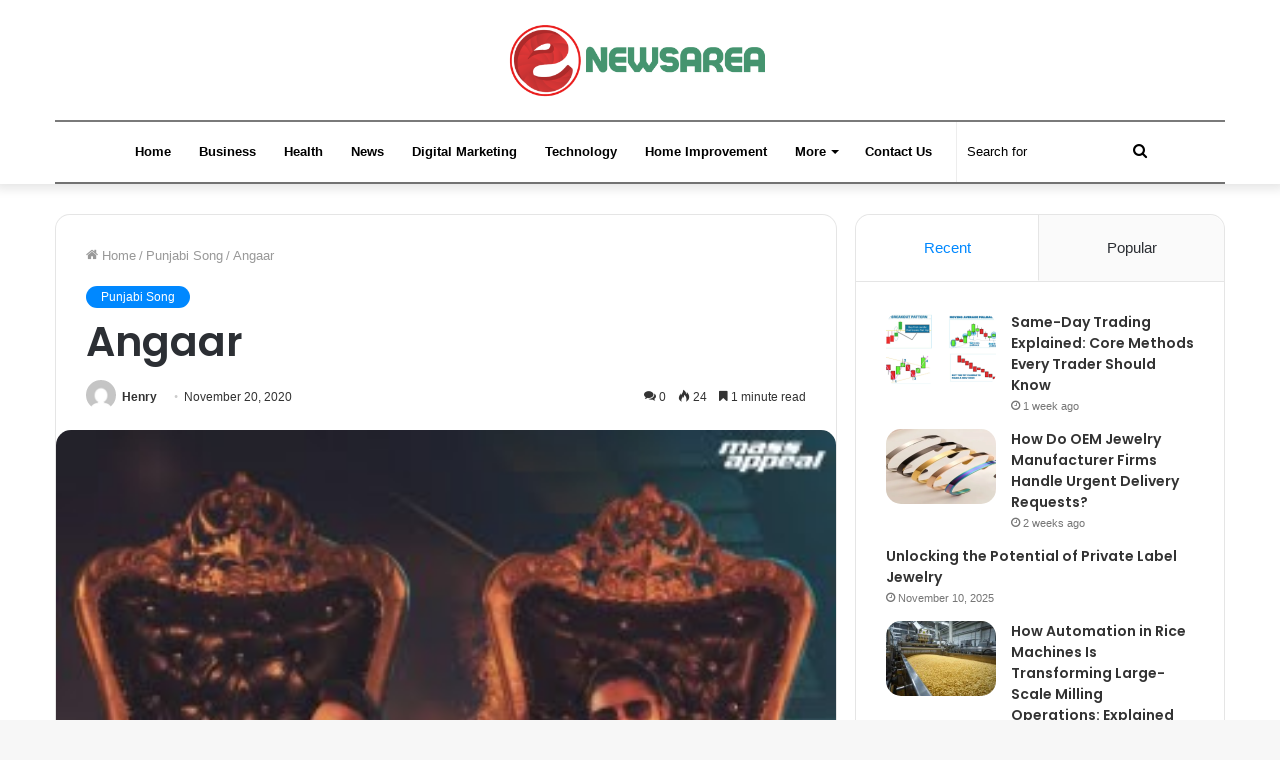

--- FILE ---
content_type: text/html; charset=UTF-8
request_url: https://enewsarea.com/angaar-song-download/
body_size: 17512
content:
<!DOCTYPE html>
<html dir="ltr" lang="en-US" class="" data-skin="light" prefix="og: http://ogp.me/ns#">
<head>
	<meta charset="UTF-8" />
	<link rel="profile" href="https://gmpg.org/xfn/11" />
	<title>Angaar - Angar Ikka Ft Raftaar Mp3 Song Download Pagalworld - Mr Jatt</title>
	<style>img:is([sizes="auto" i], [sizes^="auto," i]) { contain-intrinsic-size: 3000px 1500px }</style>
	
		<!-- All in One SEO 4.8.4.1 - aioseo.com -->
	<meta name="description" content="Angaar song, Angaar Song Download, Angaar Song Download Pagalworld, Angaar Song Mr Jatt, Ikka Angaar Song Djpunjab, Raftaar Angaar Song Pagalworld, Ikka Angaar" />
	<meta name="robots" content="max-image-preview:large" />
	<meta name="author" content="Henry"/>
	<meta name="google-site-verification" content="_KI1Q20MhXQIsg_aB8xIKwYozL9MTkf3kTLVeLB5xJU" />
	<meta name="keywords" content="punjabi song" />
	<link rel="canonical" href="https://enewsarea.com/angaar-song-download/" />
	<meta name="generator" content="All in One SEO (AIOSEO) 4.8.4.1" />

		<meta name="google-site-verification" content="isbK_TeKOkH6RtvmyPnchtB6oV6_GM-qImBqRGxrsGs" />
		<script type="application/ld+json" class="aioseo-schema">
			{"@context":"https:\/\/schema.org","@graph":[{"@type":"Article","@id":"https:\/\/enewsarea.com\/angaar-song-download\/#article","name":"Angaar - Angar Ikka Ft Raftaar Mp3 Song Download Pagalworld - Mr Jatt","headline":"Angaar","author":{"@id":"https:\/\/enewsarea.com\/author\/admin\/#author"},"publisher":{"@id":"https:\/\/enewsarea.com\/#organization"},"image":{"@type":"ImageObject","url":"https:\/\/enewsarea.com\/wp-content\/uploads\/2020\/11\/Angaar.jpg","width":300,"height":300,"caption":"Angaar song download"},"datePublished":"2020-11-20T13:58:55+06:00","dateModified":"2020-11-20T14:00:16+06:00","inLanguage":"en-US","mainEntityOfPage":{"@id":"https:\/\/enewsarea.com\/angaar-song-download\/#webpage"},"isPartOf":{"@id":"https:\/\/enewsarea.com\/angaar-song-download\/#webpage"},"articleSection":"Punjabi Song"},{"@type":"BreadcrumbList","@id":"https:\/\/enewsarea.com\/angaar-song-download\/#breadcrumblist","itemListElement":[{"@type":"ListItem","@id":"https:\/\/enewsarea.com#listItem","position":1,"name":"Home","item":"https:\/\/enewsarea.com","nextItem":{"@type":"ListItem","@id":"https:\/\/enewsarea.com\/category\/punjabi-song\/#listItem","name":"Punjabi Song"}},{"@type":"ListItem","@id":"https:\/\/enewsarea.com\/category\/punjabi-song\/#listItem","position":2,"name":"Punjabi Song","item":"https:\/\/enewsarea.com\/category\/punjabi-song\/","nextItem":{"@type":"ListItem","@id":"https:\/\/enewsarea.com\/angaar-song-download\/#listItem","name":"Angaar"},"previousItem":{"@type":"ListItem","@id":"https:\/\/enewsarea.com#listItem","name":"Home"}},{"@type":"ListItem","@id":"https:\/\/enewsarea.com\/angaar-song-download\/#listItem","position":3,"name":"Angaar","previousItem":{"@type":"ListItem","@id":"https:\/\/enewsarea.com\/category\/punjabi-song\/#listItem","name":"Punjabi Song"}}]},{"@type":"Organization","@id":"https:\/\/enewsarea.com\/#organization","name":"enewsarea.com","url":"https:\/\/enewsarea.com\/"},{"@type":"Person","@id":"https:\/\/enewsarea.com\/author\/admin\/#author","url":"https:\/\/enewsarea.com\/author\/admin\/","name":"Henry","image":{"@type":"ImageObject","@id":"https:\/\/enewsarea.com\/angaar-song-download\/#authorImage","url":"https:\/\/secure.gravatar.com\/avatar\/fe8a6503d3a58cc687f3fe2caa6dfb8c0545d76860c982a39df67145bc113cd4?s=96&d=mm&r=g","width":96,"height":96,"caption":"Henry"}},{"@type":"WebPage","@id":"https:\/\/enewsarea.com\/angaar-song-download\/#webpage","url":"https:\/\/enewsarea.com\/angaar-song-download\/","name":"Angaar - Angar Ikka Ft Raftaar Mp3 Song Download Pagalworld - Mr Jatt","description":"Angaar song, Angaar Song Download, Angaar Song Download Pagalworld, Angaar Song Mr Jatt, Ikka Angaar Song Djpunjab, Raftaar Angaar Song Pagalworld, Ikka Angaar","inLanguage":"en-US","isPartOf":{"@id":"https:\/\/enewsarea.com\/#website"},"breadcrumb":{"@id":"https:\/\/enewsarea.com\/angaar-song-download\/#breadcrumblist"},"author":{"@id":"https:\/\/enewsarea.com\/author\/admin\/#author"},"creator":{"@id":"https:\/\/enewsarea.com\/author\/admin\/#author"},"image":{"@type":"ImageObject","url":"https:\/\/enewsarea.com\/wp-content\/uploads\/2020\/11\/Angaar.jpg","@id":"https:\/\/enewsarea.com\/angaar-song-download\/#mainImage","width":300,"height":300,"caption":"Angaar song download"},"primaryImageOfPage":{"@id":"https:\/\/enewsarea.com\/angaar-song-download\/#mainImage"},"datePublished":"2020-11-20T13:58:55+06:00","dateModified":"2020-11-20T14:00:16+06:00"},{"@type":"WebSite","@id":"https:\/\/enewsarea.com\/#website","url":"https:\/\/enewsarea.com\/","name":"enewsarea.com","inLanguage":"en-US","publisher":{"@id":"https:\/\/enewsarea.com\/#organization"}}]}
		</script>
		<!-- All in One SEO -->

<link rel="alternate" type="application/rss+xml" title="enewsarea.com &raquo; Feed" href="https://enewsarea.com/feed/" />
<link rel="alternate" type="application/rss+xml" title="enewsarea.com &raquo; Comments Feed" href="https://enewsarea.com/comments/feed/" />
<link rel="alternate" type="application/rss+xml" title="enewsarea.com &raquo; Angaar Comments Feed" href="https://enewsarea.com/angaar-song-download/feed/" />

<meta property="og:title" content="Angaar - enewsarea.com" />
<meta property="og:type" content="article" />
<meta property="og:description" content="Information: Song Name: Angaar Singer Name: Ikka Ft Raftaar Music: Sez On The Beat Mp3 Quality: 128" />
<meta property="og:url" content="https://enewsarea.com/angaar-song-download/" />
<meta property="og:site_name" content="enewsarea.com" />
<meta property="og:image" content="https://enewsarea.com/wp-content/uploads/2020/11/Angaar.jpg" />
<script type="text/javascript">
/* <![CDATA[ */
window._wpemojiSettings = {"baseUrl":"https:\/\/s.w.org\/images\/core\/emoji\/16.0.1\/72x72\/","ext":".png","svgUrl":"https:\/\/s.w.org\/images\/core\/emoji\/16.0.1\/svg\/","svgExt":".svg","source":{"concatemoji":"https:\/\/enewsarea.com\/wp-includes\/js\/wp-emoji-release.min.js?ver=6.8.3"}};
/*! This file is auto-generated */
!function(s,n){var o,i,e;function c(e){try{var t={supportTests:e,timestamp:(new Date).valueOf()};sessionStorage.setItem(o,JSON.stringify(t))}catch(e){}}function p(e,t,n){e.clearRect(0,0,e.canvas.width,e.canvas.height),e.fillText(t,0,0);var t=new Uint32Array(e.getImageData(0,0,e.canvas.width,e.canvas.height).data),a=(e.clearRect(0,0,e.canvas.width,e.canvas.height),e.fillText(n,0,0),new Uint32Array(e.getImageData(0,0,e.canvas.width,e.canvas.height).data));return t.every(function(e,t){return e===a[t]})}function u(e,t){e.clearRect(0,0,e.canvas.width,e.canvas.height),e.fillText(t,0,0);for(var n=e.getImageData(16,16,1,1),a=0;a<n.data.length;a++)if(0!==n.data[a])return!1;return!0}function f(e,t,n,a){switch(t){case"flag":return n(e,"\ud83c\udff3\ufe0f\u200d\u26a7\ufe0f","\ud83c\udff3\ufe0f\u200b\u26a7\ufe0f")?!1:!n(e,"\ud83c\udde8\ud83c\uddf6","\ud83c\udde8\u200b\ud83c\uddf6")&&!n(e,"\ud83c\udff4\udb40\udc67\udb40\udc62\udb40\udc65\udb40\udc6e\udb40\udc67\udb40\udc7f","\ud83c\udff4\u200b\udb40\udc67\u200b\udb40\udc62\u200b\udb40\udc65\u200b\udb40\udc6e\u200b\udb40\udc67\u200b\udb40\udc7f");case"emoji":return!a(e,"\ud83e\udedf")}return!1}function g(e,t,n,a){var r="undefined"!=typeof WorkerGlobalScope&&self instanceof WorkerGlobalScope?new OffscreenCanvas(300,150):s.createElement("canvas"),o=r.getContext("2d",{willReadFrequently:!0}),i=(o.textBaseline="top",o.font="600 32px Arial",{});return e.forEach(function(e){i[e]=t(o,e,n,a)}),i}function t(e){var t=s.createElement("script");t.src=e,t.defer=!0,s.head.appendChild(t)}"undefined"!=typeof Promise&&(o="wpEmojiSettingsSupports",i=["flag","emoji"],n.supports={everything:!0,everythingExceptFlag:!0},e=new Promise(function(e){s.addEventListener("DOMContentLoaded",e,{once:!0})}),new Promise(function(t){var n=function(){try{var e=JSON.parse(sessionStorage.getItem(o));if("object"==typeof e&&"number"==typeof e.timestamp&&(new Date).valueOf()<e.timestamp+604800&&"object"==typeof e.supportTests)return e.supportTests}catch(e){}return null}();if(!n){if("undefined"!=typeof Worker&&"undefined"!=typeof OffscreenCanvas&&"undefined"!=typeof URL&&URL.createObjectURL&&"undefined"!=typeof Blob)try{var e="postMessage("+g.toString()+"("+[JSON.stringify(i),f.toString(),p.toString(),u.toString()].join(",")+"));",a=new Blob([e],{type:"text/javascript"}),r=new Worker(URL.createObjectURL(a),{name:"wpTestEmojiSupports"});return void(r.onmessage=function(e){c(n=e.data),r.terminate(),t(n)})}catch(e){}c(n=g(i,f,p,u))}t(n)}).then(function(e){for(var t in e)n.supports[t]=e[t],n.supports.everything=n.supports.everything&&n.supports[t],"flag"!==t&&(n.supports.everythingExceptFlag=n.supports.everythingExceptFlag&&n.supports[t]);n.supports.everythingExceptFlag=n.supports.everythingExceptFlag&&!n.supports.flag,n.DOMReady=!1,n.readyCallback=function(){n.DOMReady=!0}}).then(function(){return e}).then(function(){var e;n.supports.everything||(n.readyCallback(),(e=n.source||{}).concatemoji?t(e.concatemoji):e.wpemoji&&e.twemoji&&(t(e.twemoji),t(e.wpemoji)))}))}((window,document),window._wpemojiSettings);
/* ]]> */
</script>
<style id='wp-emoji-styles-inline-css' type='text/css'>

	img.wp-smiley, img.emoji {
		display: inline !important;
		border: none !important;
		box-shadow: none !important;
		height: 1em !important;
		width: 1em !important;
		margin: 0 0.07em !important;
		vertical-align: -0.1em !important;
		background: none !important;
		padding: 0 !important;
	}
</style>
<link rel='stylesheet' id='wp-block-library-css' href='https://enewsarea.com/wp-includes/css/dist/block-library/style.min.css?ver=6.8.3' type='text/css' media='all' />
<style id='wp-block-library-theme-inline-css' type='text/css'>
.wp-block-audio :where(figcaption){color:#555;font-size:13px;text-align:center}.is-dark-theme .wp-block-audio :where(figcaption){color:#ffffffa6}.wp-block-audio{margin:0 0 1em}.wp-block-code{border:1px solid #ccc;border-radius:4px;font-family:Menlo,Consolas,monaco,monospace;padding:.8em 1em}.wp-block-embed :where(figcaption){color:#555;font-size:13px;text-align:center}.is-dark-theme .wp-block-embed :where(figcaption){color:#ffffffa6}.wp-block-embed{margin:0 0 1em}.blocks-gallery-caption{color:#555;font-size:13px;text-align:center}.is-dark-theme .blocks-gallery-caption{color:#ffffffa6}:root :where(.wp-block-image figcaption){color:#555;font-size:13px;text-align:center}.is-dark-theme :root :where(.wp-block-image figcaption){color:#ffffffa6}.wp-block-image{margin:0 0 1em}.wp-block-pullquote{border-bottom:4px solid;border-top:4px solid;color:currentColor;margin-bottom:1.75em}.wp-block-pullquote cite,.wp-block-pullquote footer,.wp-block-pullquote__citation{color:currentColor;font-size:.8125em;font-style:normal;text-transform:uppercase}.wp-block-quote{border-left:.25em solid;margin:0 0 1.75em;padding-left:1em}.wp-block-quote cite,.wp-block-quote footer{color:currentColor;font-size:.8125em;font-style:normal;position:relative}.wp-block-quote:where(.has-text-align-right){border-left:none;border-right:.25em solid;padding-left:0;padding-right:1em}.wp-block-quote:where(.has-text-align-center){border:none;padding-left:0}.wp-block-quote.is-large,.wp-block-quote.is-style-large,.wp-block-quote:where(.is-style-plain){border:none}.wp-block-search .wp-block-search__label{font-weight:700}.wp-block-search__button{border:1px solid #ccc;padding:.375em .625em}:where(.wp-block-group.has-background){padding:1.25em 2.375em}.wp-block-separator.has-css-opacity{opacity:.4}.wp-block-separator{border:none;border-bottom:2px solid;margin-left:auto;margin-right:auto}.wp-block-separator.has-alpha-channel-opacity{opacity:1}.wp-block-separator:not(.is-style-wide):not(.is-style-dots){width:100px}.wp-block-separator.has-background:not(.is-style-dots){border-bottom:none;height:1px}.wp-block-separator.has-background:not(.is-style-wide):not(.is-style-dots){height:2px}.wp-block-table{margin:0 0 1em}.wp-block-table td,.wp-block-table th{word-break:normal}.wp-block-table :where(figcaption){color:#555;font-size:13px;text-align:center}.is-dark-theme .wp-block-table :where(figcaption){color:#ffffffa6}.wp-block-video :where(figcaption){color:#555;font-size:13px;text-align:center}.is-dark-theme .wp-block-video :where(figcaption){color:#ffffffa6}.wp-block-video{margin:0 0 1em}:root :where(.wp-block-template-part.has-background){margin-bottom:0;margin-top:0;padding:1.25em 2.375em}
</style>
<style id='classic-theme-styles-inline-css' type='text/css'>
/*! This file is auto-generated */
.wp-block-button__link{color:#fff;background-color:#32373c;border-radius:9999px;box-shadow:none;text-decoration:none;padding:calc(.667em + 2px) calc(1.333em + 2px);font-size:1.125em}.wp-block-file__button{background:#32373c;color:#fff;text-decoration:none}
</style>
<style id='global-styles-inline-css' type='text/css'>
:root{--wp--preset--aspect-ratio--square: 1;--wp--preset--aspect-ratio--4-3: 4/3;--wp--preset--aspect-ratio--3-4: 3/4;--wp--preset--aspect-ratio--3-2: 3/2;--wp--preset--aspect-ratio--2-3: 2/3;--wp--preset--aspect-ratio--16-9: 16/9;--wp--preset--aspect-ratio--9-16: 9/16;--wp--preset--color--black: #000000;--wp--preset--color--cyan-bluish-gray: #abb8c3;--wp--preset--color--white: #ffffff;--wp--preset--color--pale-pink: #f78da7;--wp--preset--color--vivid-red: #cf2e2e;--wp--preset--color--luminous-vivid-orange: #ff6900;--wp--preset--color--luminous-vivid-amber: #fcb900;--wp--preset--color--light-green-cyan: #7bdcb5;--wp--preset--color--vivid-green-cyan: #00d084;--wp--preset--color--pale-cyan-blue: #8ed1fc;--wp--preset--color--vivid-cyan-blue: #0693e3;--wp--preset--color--vivid-purple: #9b51e0;--wp--preset--gradient--vivid-cyan-blue-to-vivid-purple: linear-gradient(135deg,rgba(6,147,227,1) 0%,rgb(155,81,224) 100%);--wp--preset--gradient--light-green-cyan-to-vivid-green-cyan: linear-gradient(135deg,rgb(122,220,180) 0%,rgb(0,208,130) 100%);--wp--preset--gradient--luminous-vivid-amber-to-luminous-vivid-orange: linear-gradient(135deg,rgba(252,185,0,1) 0%,rgba(255,105,0,1) 100%);--wp--preset--gradient--luminous-vivid-orange-to-vivid-red: linear-gradient(135deg,rgba(255,105,0,1) 0%,rgb(207,46,46) 100%);--wp--preset--gradient--very-light-gray-to-cyan-bluish-gray: linear-gradient(135deg,rgb(238,238,238) 0%,rgb(169,184,195) 100%);--wp--preset--gradient--cool-to-warm-spectrum: linear-gradient(135deg,rgb(74,234,220) 0%,rgb(151,120,209) 20%,rgb(207,42,186) 40%,rgb(238,44,130) 60%,rgb(251,105,98) 80%,rgb(254,248,76) 100%);--wp--preset--gradient--blush-light-purple: linear-gradient(135deg,rgb(255,206,236) 0%,rgb(152,150,240) 100%);--wp--preset--gradient--blush-bordeaux: linear-gradient(135deg,rgb(254,205,165) 0%,rgb(254,45,45) 50%,rgb(107,0,62) 100%);--wp--preset--gradient--luminous-dusk: linear-gradient(135deg,rgb(255,203,112) 0%,rgb(199,81,192) 50%,rgb(65,88,208) 100%);--wp--preset--gradient--pale-ocean: linear-gradient(135deg,rgb(255,245,203) 0%,rgb(182,227,212) 50%,rgb(51,167,181) 100%);--wp--preset--gradient--electric-grass: linear-gradient(135deg,rgb(202,248,128) 0%,rgb(113,206,126) 100%);--wp--preset--gradient--midnight: linear-gradient(135deg,rgb(2,3,129) 0%,rgb(40,116,252) 100%);--wp--preset--font-size--small: 13px;--wp--preset--font-size--medium: 20px;--wp--preset--font-size--large: 36px;--wp--preset--font-size--x-large: 42px;--wp--preset--spacing--20: 0.44rem;--wp--preset--spacing--30: 0.67rem;--wp--preset--spacing--40: 1rem;--wp--preset--spacing--50: 1.5rem;--wp--preset--spacing--60: 2.25rem;--wp--preset--spacing--70: 3.38rem;--wp--preset--spacing--80: 5.06rem;--wp--preset--shadow--natural: 6px 6px 9px rgba(0, 0, 0, 0.2);--wp--preset--shadow--deep: 12px 12px 50px rgba(0, 0, 0, 0.4);--wp--preset--shadow--sharp: 6px 6px 0px rgba(0, 0, 0, 0.2);--wp--preset--shadow--outlined: 6px 6px 0px -3px rgba(255, 255, 255, 1), 6px 6px rgba(0, 0, 0, 1);--wp--preset--shadow--crisp: 6px 6px 0px rgba(0, 0, 0, 1);}:where(.is-layout-flex){gap: 0.5em;}:where(.is-layout-grid){gap: 0.5em;}body .is-layout-flex{display: flex;}.is-layout-flex{flex-wrap: wrap;align-items: center;}.is-layout-flex > :is(*, div){margin: 0;}body .is-layout-grid{display: grid;}.is-layout-grid > :is(*, div){margin: 0;}:where(.wp-block-columns.is-layout-flex){gap: 2em;}:where(.wp-block-columns.is-layout-grid){gap: 2em;}:where(.wp-block-post-template.is-layout-flex){gap: 1.25em;}:where(.wp-block-post-template.is-layout-grid){gap: 1.25em;}.has-black-color{color: var(--wp--preset--color--black) !important;}.has-cyan-bluish-gray-color{color: var(--wp--preset--color--cyan-bluish-gray) !important;}.has-white-color{color: var(--wp--preset--color--white) !important;}.has-pale-pink-color{color: var(--wp--preset--color--pale-pink) !important;}.has-vivid-red-color{color: var(--wp--preset--color--vivid-red) !important;}.has-luminous-vivid-orange-color{color: var(--wp--preset--color--luminous-vivid-orange) !important;}.has-luminous-vivid-amber-color{color: var(--wp--preset--color--luminous-vivid-amber) !important;}.has-light-green-cyan-color{color: var(--wp--preset--color--light-green-cyan) !important;}.has-vivid-green-cyan-color{color: var(--wp--preset--color--vivid-green-cyan) !important;}.has-pale-cyan-blue-color{color: var(--wp--preset--color--pale-cyan-blue) !important;}.has-vivid-cyan-blue-color{color: var(--wp--preset--color--vivid-cyan-blue) !important;}.has-vivid-purple-color{color: var(--wp--preset--color--vivid-purple) !important;}.has-black-background-color{background-color: var(--wp--preset--color--black) !important;}.has-cyan-bluish-gray-background-color{background-color: var(--wp--preset--color--cyan-bluish-gray) !important;}.has-white-background-color{background-color: var(--wp--preset--color--white) !important;}.has-pale-pink-background-color{background-color: var(--wp--preset--color--pale-pink) !important;}.has-vivid-red-background-color{background-color: var(--wp--preset--color--vivid-red) !important;}.has-luminous-vivid-orange-background-color{background-color: var(--wp--preset--color--luminous-vivid-orange) !important;}.has-luminous-vivid-amber-background-color{background-color: var(--wp--preset--color--luminous-vivid-amber) !important;}.has-light-green-cyan-background-color{background-color: var(--wp--preset--color--light-green-cyan) !important;}.has-vivid-green-cyan-background-color{background-color: var(--wp--preset--color--vivid-green-cyan) !important;}.has-pale-cyan-blue-background-color{background-color: var(--wp--preset--color--pale-cyan-blue) !important;}.has-vivid-cyan-blue-background-color{background-color: var(--wp--preset--color--vivid-cyan-blue) !important;}.has-vivid-purple-background-color{background-color: var(--wp--preset--color--vivid-purple) !important;}.has-black-border-color{border-color: var(--wp--preset--color--black) !important;}.has-cyan-bluish-gray-border-color{border-color: var(--wp--preset--color--cyan-bluish-gray) !important;}.has-white-border-color{border-color: var(--wp--preset--color--white) !important;}.has-pale-pink-border-color{border-color: var(--wp--preset--color--pale-pink) !important;}.has-vivid-red-border-color{border-color: var(--wp--preset--color--vivid-red) !important;}.has-luminous-vivid-orange-border-color{border-color: var(--wp--preset--color--luminous-vivid-orange) !important;}.has-luminous-vivid-amber-border-color{border-color: var(--wp--preset--color--luminous-vivid-amber) !important;}.has-light-green-cyan-border-color{border-color: var(--wp--preset--color--light-green-cyan) !important;}.has-vivid-green-cyan-border-color{border-color: var(--wp--preset--color--vivid-green-cyan) !important;}.has-pale-cyan-blue-border-color{border-color: var(--wp--preset--color--pale-cyan-blue) !important;}.has-vivid-cyan-blue-border-color{border-color: var(--wp--preset--color--vivid-cyan-blue) !important;}.has-vivid-purple-border-color{border-color: var(--wp--preset--color--vivid-purple) !important;}.has-vivid-cyan-blue-to-vivid-purple-gradient-background{background: var(--wp--preset--gradient--vivid-cyan-blue-to-vivid-purple) !important;}.has-light-green-cyan-to-vivid-green-cyan-gradient-background{background: var(--wp--preset--gradient--light-green-cyan-to-vivid-green-cyan) !important;}.has-luminous-vivid-amber-to-luminous-vivid-orange-gradient-background{background: var(--wp--preset--gradient--luminous-vivid-amber-to-luminous-vivid-orange) !important;}.has-luminous-vivid-orange-to-vivid-red-gradient-background{background: var(--wp--preset--gradient--luminous-vivid-orange-to-vivid-red) !important;}.has-very-light-gray-to-cyan-bluish-gray-gradient-background{background: var(--wp--preset--gradient--very-light-gray-to-cyan-bluish-gray) !important;}.has-cool-to-warm-spectrum-gradient-background{background: var(--wp--preset--gradient--cool-to-warm-spectrum) !important;}.has-blush-light-purple-gradient-background{background: var(--wp--preset--gradient--blush-light-purple) !important;}.has-blush-bordeaux-gradient-background{background: var(--wp--preset--gradient--blush-bordeaux) !important;}.has-luminous-dusk-gradient-background{background: var(--wp--preset--gradient--luminous-dusk) !important;}.has-pale-ocean-gradient-background{background: var(--wp--preset--gradient--pale-ocean) !important;}.has-electric-grass-gradient-background{background: var(--wp--preset--gradient--electric-grass) !important;}.has-midnight-gradient-background{background: var(--wp--preset--gradient--midnight) !important;}.has-small-font-size{font-size: var(--wp--preset--font-size--small) !important;}.has-medium-font-size{font-size: var(--wp--preset--font-size--medium) !important;}.has-large-font-size{font-size: var(--wp--preset--font-size--large) !important;}.has-x-large-font-size{font-size: var(--wp--preset--font-size--x-large) !important;}
:where(.wp-block-post-template.is-layout-flex){gap: 1.25em;}:where(.wp-block-post-template.is-layout-grid){gap: 1.25em;}
:where(.wp-block-columns.is-layout-flex){gap: 2em;}:where(.wp-block-columns.is-layout-grid){gap: 2em;}
:root :where(.wp-block-pullquote){font-size: 1.5em;line-height: 1.6;}
</style>
<link rel='stylesheet' id='tie-css-base-css' href='https://enewsarea.com/wp-content/themes/jannah/assets/css/base.min.css?ver=5.4.10' type='text/css' media='all' />
<link rel='stylesheet' id='tie-css-styles-css' href='https://enewsarea.com/wp-content/themes/jannah/assets/css/style.min.css?ver=5.4.10' type='text/css' media='all' />
<link rel='stylesheet' id='tie-css-widgets-css' href='https://enewsarea.com/wp-content/themes/jannah/assets/css/widgets.min.css?ver=5.4.10' type='text/css' media='all' />
<link rel='stylesheet' id='tie-css-helpers-css' href='https://enewsarea.com/wp-content/themes/jannah/assets/css/helpers.min.css?ver=5.4.10' type='text/css' media='all' />
<link rel='stylesheet' id='tie-fontawesome5-css' href='https://enewsarea.com/wp-content/themes/jannah/assets/css/fontawesome.css?ver=5.4.10' type='text/css' media='all' />
<link rel='stylesheet' id='tie-css-ilightbox-css' href='https://enewsarea.com/wp-content/themes/jannah/assets/ilightbox/dark-skin/skin.css?ver=5.4.10' type='text/css' media='all' />
<link rel='stylesheet' id='tie-css-single-css' href='https://enewsarea.com/wp-content/themes/jannah/assets/css/single.min.css?ver=5.4.10' type='text/css' media='all' />
<link rel='stylesheet' id='tie-css-print-css' href='https://enewsarea.com/wp-content/themes/jannah/assets/css/print.css?ver=5.4.10' type='text/css' media='print' />
<style id='tie-css-print-inline-css' type='text/css'>
.wf-active .logo-text,.wf-active h1,.wf-active h2,.wf-active h3,.wf-active h4,.wf-active h5,.wf-active h6,.wf-active .the-subtitle{font-family: 'Poppins';}#main-nav .main-menu-wrapper,#main-nav .menu-sub-content,#main-nav .comp-sub-menu,#main-nav .guest-btn:not(:hover),#main-nav ul.cats-vertical li a.is-active,#main-nav ul.cats-vertical li a:hover.search-in-main-nav.autocomplete-suggestions{background-color: #ffffff;}#main-nav{border-width: 0;}#theme-header #main-nav:not(.fixed-nav){bottom: 0;}#main-nav .icon-basecloud-bg:after{color: #ffffff;}#main-nav *,.search-in-main-nav.autocomplete-suggestions{border-color: rgba(0,0,0,0.07);}.main-nav-boxed #main-nav .main-menu-wrapper{border-width: 0;}#main-nav .menu li.menu-item-has-children > a:before,#main-nav .main-menu .mega-menu > a:before{border-top-color: #000000;}#main-nav .menu li .menu-item-has-children > a:before,#main-nav .mega-menu .menu-item-has-children > a:before{border-top-color: transparent;border-left-color: #000000;}.rtl #main-nav .menu li .menu-item-has-children > a:before,.rtl #main-nav .mega-menu .menu-item-has-children > a:before{border-left-color: transparent;border-right-color: #000000;}#main-nav a:not(:hover),#main-nav a.social-link:not(:hover) span,#main-nav .dropdown-social-icons li a span,.search-in-main-nav.autocomplete-suggestions a{color: #000000;}#theme-header:not(.main-nav-boxed) #main-nav,.main-nav-boxed .main-menu-wrapper{border-top-color:#7a7a7a !important;border-top-width:2px !important;border-bottom-color:#727272 !important;border-bottom-width:2px !important;border-right: 0 none;border-left : 0 none;}.main-nav-boxed #main-nav.fixed-nav{box-shadow: none;}#main-nav,#main-nav input,#main-nav #search-submit,#main-nav .fa-spinner,#main-nav .comp-sub-menu,#main-nav .tie-weather-widget{color: #000000;}#main-nav input::-moz-placeholder{color: #000000;}#main-nav input:-moz-placeholder{color: #000000;}#main-nav input:-ms-input-placeholder{color: #000000;}#main-nav input::-webkit-input-placeholder{color: #000000;}#main-nav .mega-menu .post-meta,#main-nav .mega-menu .post-meta a,.search-in-main-nav.autocomplete-suggestions .post-meta{color: rgba(0,0,0,0.6);}#main-nav .weather-icon .icon-cloud,#main-nav .weather-icon .icon-basecloud-bg,#main-nav .weather-icon .icon-cloud-behind{color: #000000 !important;}body a.go-to-top-button,body .more-link,body .button,body [type='submit'],body .generic-button a,body .generic-button button,body textarea,body input:not([type='checkbox']):not([type='radio']),body .mag-box .breaking,body .social-icons-widget .social-icons-item .social-link,body .widget_product_tag_cloud a,body .widget_tag_cloud a,body .post-tags a,body .widget_layered_nav_filters a,body .post-bottom-meta-title,body .post-bottom-meta a,body .post-cat,body .more-link,body .show-more-button,body #instagram-link.is-expanded .follow-button,body .cat-counter a + span,body .mag-box-options .slider-arrow-nav a,body .main-menu .cats-horizontal li a,body #instagram-link.is-compact,body .pages-numbers a,body .pages-nav-item,body .bp-pagination-links .page-numbers,body .fullwidth-area .widget_tag_cloud .tagcloud a,body .header-layout-1 #main-nav .components #search-input,body ul.breaking-news-nav li.jnt-prev,body ul.breaking-news-nav li.jnt-next{border-radius: 35px;}body .mag-box ul.breaking-news-nav li{border: 0 !important;}body #instagram-link.is-compact{padding-right: 40px;padding-left: 40px;}body .post-bottom-meta-title,body .post-bottom-meta a,body .post-cat,body .more-link{padding-right: 15px;padding-left: 15px;}body #masonry-grid .container-wrapper .post-thumb img{border-radius: 0px;}body .video-thumbnail,body .review-item,body .review-summary,body .user-rate-wrap,body textarea,body input,body select{border-radius: 5px;}body .post-content-slideshow,body #tie-read-next,body .prev-next-post-nav .post-thumb,body .post-thumb img,body .container-wrapper,body .tie-popup-container .container-wrapper,body .widget,body .grid-slider-wrapper .grid-item,body .slider-vertical-navigation .slide,body .boxed-slider:not(.grid-slider-wrapper) .slide,body .buddypress-wrap .activity-list .load-more a,body .buddypress-wrap .activity-list .load-newest a,body .woocommerce .products .product .product-img img,body .woocommerce .products .product .product-img,body .woocommerce .woocommerce-tabs,body .woocommerce div.product .related.products,body .woocommerce div.product .up-sells.products,body .woocommerce .cart_totals,.woocommerce .cross-sells,body .big-thumb-left-box-inner,body .miscellaneous-box .posts-items li:first-child,body .single-big-img,body .masonry-with-spaces .container-wrapper .slide,body .news-gallery-items li .post-thumb,body .scroll-2-box .slide,.magazine1.archive:not(.bbpress) .entry-header-outer,.magazine1.search .entry-header-outer,.magazine1.archive:not(.bbpress) .mag-box .container-wrapper,.magazine1.search .mag-box .container-wrapper,body.magazine1 .entry-header-outer + .mag-box,body .digital-rating-static,body .entry q,body .entry blockquote,body #instagram-link.is-expanded,body.single-post .featured-area,body.post-layout-8 #content,body .footer-boxed-widget-area,body .tie-video-main-slider,body .post-thumb-overlay,body .widget_media_image img,body .stream-item-mag img,body .media-page-layout .post-element{border-radius: 15px;}@media (max-width: 767px) {.tie-video-main-slider iframe{border-top-right-radius: 15px;border-top-left-radius: 15px;}}.magazine1.archive:not(.bbpress) .mag-box .container-wrapper,.magazine1.search .mag-box .container-wrapper{margin-top: 15px;border-top-width: 1px;}body .section-wrapper:not(.container-full) .wide-slider-wrapper .slider-main-container,body .section-wrapper:not(.container-full) .wide-slider-three-slids-wrapper{border-radius: 15px;overflow: hidden;}body .wide-slider-nav-wrapper,body .share-buttons-bottom,body .first-post-gradient li:first-child .post-thumb:after,body .scroll-2-box .post-thumb:after{border-bottom-left-radius: 15px;border-bottom-right-radius: 15px;}body .main-menu .menu-sub-content,body .comp-sub-menu{border-bottom-left-radius: 10px;border-bottom-right-radius: 10px;}body.single-post .featured-area{overflow: hidden;}body #check-also-box.check-also-left{border-top-right-radius: 15px;border-bottom-right-radius: 15px;}body #check-also-box.check-also-right{border-top-left-radius: 15px;border-bottom-left-radius: 15px;}body .mag-box .breaking-news-nav li:last-child{border-top-right-radius: 35px;border-bottom-right-radius: 35px;}body .mag-box .breaking-title:before{border-top-left-radius: 35px;border-bottom-left-radius: 35px;}body .tabs li:last-child a,body .full-overlay-title li:not(.no-post-thumb) .block-title-overlay{border-top-right-radius: 15px;}body .center-overlay-title li:not(.no-post-thumb) .block-title-overlay,body .tabs li:first-child a{border-top-left-radius: 15px;}
</style>
<script type="text/javascript" src="https://enewsarea.com/wp-includes/js/jquery/jquery.min.js?ver=3.7.1" id="jquery-core-js"></script>
<script type="text/javascript" src="https://enewsarea.com/wp-includes/js/jquery/jquery-migrate.min.js?ver=3.4.1" id="jquery-migrate-js"></script>
<link rel="https://api.w.org/" href="https://enewsarea.com/wp-json/" /><link rel="alternate" title="JSON" type="application/json" href="https://enewsarea.com/wp-json/wp/v2/posts/1546" /><link rel="EditURI" type="application/rsd+xml" title="RSD" href="https://enewsarea.com/xmlrpc.php?rsd" />
<meta name="generator" content="WordPress 6.8.3" />
<link rel='shortlink' href='https://enewsarea.com/?p=1546' />
<link rel="alternate" title="oEmbed (JSON)" type="application/json+oembed" href="https://enewsarea.com/wp-json/oembed/1.0/embed?url=https%3A%2F%2Fenewsarea.com%2Fangaar-song-download%2F" />
<link rel="alternate" title="oEmbed (XML)" type="text/xml+oembed" href="https://enewsarea.com/wp-json/oembed/1.0/embed?url=https%3A%2F%2Fenewsarea.com%2Fangaar-song-download%2F&#038;format=xml" />
<script data-ad-client="ca-pub-4931174601182803" async src="https://pagead2.googlesyndication.com/pagead/js/adsbygoogle.js"></script>
<meta name="google-site-verification" content="3T6_GcQagg-WTHwVlk2Gdqa-NUI65pn6UjCyfN2hgMY" /><!-- Google tag (gtag.js) -->
<script async src="https://www.googletagmanager.com/gtag/js?id=G-C1BWPHFFHL"></script>
<script>
  window.dataLayer = window.dataLayer || [];
  function gtag(){dataLayer.push(arguments);}
  gtag('js', new Date());

  gtag('config', 'G-C1BWPHFFHL');
</script> <meta name="description" content="Information: Song Name: Angaar Singer Name: Ikka Ft Raftaar Music: Sez On The Beat Mp3 Quality: 128 Kbps/ 320 Kbps Language: Punjabi Year Of: 2020 Son" /><meta http-equiv="X-UA-Compatible" content="IE=edge">
<meta name="theme-color" content="#0088ff" /><meta name="viewport" content="width=device-width, initial-scale=1.0" /><link rel="icon" href="https://enewsarea.com/wp-content/uploads/2021/12/enews_navigation-removebg-preview.png" sizes="32x32" />
<link rel="icon" href="https://enewsarea.com/wp-content/uploads/2021/12/enews_navigation-removebg-preview.png" sizes="192x192" />
<link rel="apple-touch-icon" href="https://enewsarea.com/wp-content/uploads/2021/12/enews_navigation-removebg-preview.png" />
<meta name="msapplication-TileImage" content="https://enewsarea.com/wp-content/uploads/2021/12/enews_navigation-removebg-preview.png" />
</head>

<body id="tie-body" class="wp-singular post-template-default single single-post postid-1546 single-format-standard wp-theme-jannah wrapper-has-shadow block-head-7 magazine3 magazine1 is-thumb-overlay-disabled is-desktop is-header-layout-2 sidebar-right has-sidebar post-layout-1 narrow-title-narrow-media has-mobile-share">

<script data-ad-client="ca-pub-4931174601182803" async src="https://pagead2.googlesyndication.com/pagead/js/adsbygoogle.js"></script>

<div class="background-overlay">

	<div id="tie-container" class="site tie-container">

		
		<div id="tie-wrapper">

			
<header id="theme-header" class="theme-header header-layout-2 main-nav-dark main-nav-default-dark main-nav-below main-nav-boxed no-stream-item has-shadow has-normal-width-logo mobile-header-default">
	
<div class="container header-container">
	<div class="tie-row logo-row">

		
		<div class="logo-wrapper">
			<div class="tie-col-md-4 logo-container clearfix">
				<div id="mobile-header-components-area_1" class="mobile-header-components"><ul class="components"><li class="mobile-component_menu custom-menu-link"><a href="#" id="mobile-menu-icon" class=""><span class="tie-mobile-menu-icon nav-icon is-layout-1"></span><span class="screen-reader-text">Menu</span></a></li></ul></div>
		<div id="logo" class="image-logo" style="margin-top: -20px; margin-bottom: -20px;">

			
			<a title="enewsarea.com" href="https://enewsarea.com/">
				
				<picture class="tie-logo-default tie-logo-picture">
					<source class="tie-logo-source-default tie-logo-source" srcset="https://enewsarea.com/wp-content/uploads/2022/07/enewsarea.com_.png">
					<img class="tie-logo-img-default tie-logo-img" src="https://enewsarea.com/wp-content/uploads/2022/07/enewsarea.com_.png" alt="enewsarea.com" width="300" height="160" style="max-height:160px; width: auto;" />
				</picture>
						</a>

			
		</div><!-- #logo /-->

		<div id="mobile-header-components-area_2" class="mobile-header-components"><ul class="components"><li class="mobile-component_search custom-menu-link">
				<a href="#" class="tie-search-trigger-mobile">
					<span class="tie-icon-search tie-search-icon" aria-hidden="true"></span>
					<span class="screen-reader-text">Search for</span>
				</a>
			</li></ul></div>			</div><!-- .tie-col /-->
		</div><!-- .logo-wrapper /-->

		
	</div><!-- .tie-row /-->
</div><!-- .container /-->

<div class="main-nav-wrapper">
	<nav id="main-nav" data-skin="search-in-main-nav" class="main-nav header-nav live-search-parent"  aria-label="Primary Navigation">
		<div class="container">

			<div class="main-menu-wrapper">

				
				<div id="menu-components-wrap">

					
					<div class="main-menu main-menu-wrap tie-alignleft">
						<div id="main-nav-menu" class="main-menu header-menu"><ul id="menu-main-manu" class="menu" role="menubar"><li id="menu-item-8127" class="menu-item menu-item-type-post_type menu-item-object-page menu-item-home menu-item-8127"><a href="https://enewsarea.com/">Home</a></li>
<li id="menu-item-3219" class="menu-item menu-item-type-taxonomy menu-item-object-category menu-item-3219"><a href="https://enewsarea.com/category/business/">Business</a></li>
<li id="menu-item-3225" class="menu-item menu-item-type-taxonomy menu-item-object-category menu-item-3225"><a href="https://enewsarea.com/category/health/">Health</a></li>
<li id="menu-item-3228" class="menu-item menu-item-type-taxonomy menu-item-object-category menu-item-3228"><a href="https://enewsarea.com/category/news/">News</a></li>
<li id="menu-item-3220" class="menu-item menu-item-type-taxonomy menu-item-object-category menu-item-3220"><a href="https://enewsarea.com/category/digital-marketing/">Digital Marketing</a></li>
<li id="menu-item-3232" class="menu-item menu-item-type-taxonomy menu-item-object-category menu-item-3232"><a href="https://enewsarea.com/category/technology/">Technology</a></li>
<li id="menu-item-3226" class="menu-item menu-item-type-taxonomy menu-item-object-category menu-item-3226"><a href="https://enewsarea.com/category/home-improvement/">Home Improvement</a></li>
<li id="menu-item-8128" class="menu-item menu-item-type-custom menu-item-object-custom menu-item-has-children menu-item-8128"><a href="#">More</a>
<ul class="sub-menu menu-sub-content">
	<li id="menu-item-3227" class="menu-item menu-item-type-taxonomy menu-item-object-category menu-item-3227"><a href="https://enewsarea.com/category/lifestyle/">Lifestyle</a></li>
	<li id="menu-item-3221" class="menu-item menu-item-type-taxonomy menu-item-object-category menu-item-3221"><a href="https://enewsarea.com/category/entertainment/">Entertainment</a></li>
	<li id="menu-item-3222" class="menu-item menu-item-type-taxonomy menu-item-object-category menu-item-3222"><a href="https://enewsarea.com/category/fashion/">Fashion</a></li>
	<li id="menu-item-3231" class="menu-item menu-item-type-taxonomy menu-item-object-category menu-item-3231"><a href="https://enewsarea.com/category/sports/">Sports</a></li>
	<li id="menu-item-3233" class="menu-item menu-item-type-taxonomy menu-item-object-category menu-item-3233"><a href="https://enewsarea.com/category/travel/">Travel</a></li>
</ul>
</li>
<li id="menu-item-8129" class="menu-item menu-item-type-post_type menu-item-object-page menu-item-8129"><a href="https://enewsarea.com/contact-us/">Contact Us</a></li>
</ul></div>					</div><!-- .main-menu.tie-alignleft /-->

					<ul class="components">		<li class="search-bar menu-item custom-menu-link" aria-label="Search">
			<form method="get" id="search" action="https://enewsarea.com/">
				<input id="search-input" class="is-ajax-search"  inputmode="search" type="text" name="s" title="Search for" placeholder="Search for" />
				<button id="search-submit" type="submit">
					<span class="tie-icon-search tie-search-icon" aria-hidden="true"></span>
					<span class="screen-reader-text">Search for</span>
				</button>
			</form>
		</li>
		</ul><!-- Components -->
				</div><!-- #menu-components-wrap /-->
			</div><!-- .main-menu-wrapper /-->
		</div><!-- .container /-->
	</nav><!-- #main-nav /-->
</div><!-- .main-nav-wrapper /-->

</header>

<div id="content" class="site-content container"><div id="main-content-row" class="tie-row main-content-row">

<div class="main-content tie-col-md-8 tie-col-xs-12" role="main">

	
	<article id="the-post" class="container-wrapper post-content">

		
<header class="entry-header-outer">

	<nav id="breadcrumb"><a href="https://enewsarea.com/"><span class="tie-icon-home" aria-hidden="true"></span> Home</a><em class="delimiter">/</em><a href="https://enewsarea.com/category/punjabi-song/">Punjabi Song</a><em class="delimiter">/</em><span class="current">Angaar</span></nav><script type="application/ld+json">{"@context":"http:\/\/schema.org","@type":"BreadcrumbList","@id":"#Breadcrumb","itemListElement":[{"@type":"ListItem","position":1,"item":{"name":"Home","@id":"https:\/\/enewsarea.com\/"}},{"@type":"ListItem","position":2,"item":{"name":"Punjabi Song","@id":"https:\/\/enewsarea.com\/category\/punjabi-song\/"}}]}</script>
	<div class="entry-header">

		<span class="post-cat-wrap"><a class="post-cat tie-cat-7" href="https://enewsarea.com/category/punjabi-song/">Punjabi Song</a></span>
		<h1 class="post-title entry-title">Angaar</h1>

		<div id="single-post-meta" class="post-meta clearfix"><span class="author-meta single-author with-avatars"><span class="meta-item meta-author-wrapper meta-author-1">
						<span class="meta-author-avatar">
							<a href="https://enewsarea.com/author/admin/"><img alt='Photo of Henry' src='https://secure.gravatar.com/avatar/fe8a6503d3a58cc687f3fe2caa6dfb8c0545d76860c982a39df67145bc113cd4?s=140&#038;d=mm&#038;r=g' srcset='https://secure.gravatar.com/avatar/fe8a6503d3a58cc687f3fe2caa6dfb8c0545d76860c982a39df67145bc113cd4?s=280&#038;d=mm&#038;r=g 2x' class='avatar avatar-140 photo' height='140' width='140' decoding='async'/></a>
						</span>
					<span class="meta-author"><a href="https://enewsarea.com/author/admin/" class="author-name tie-icon" title="Henry">Henry</a></span></span></span><span class="date meta-item tie-icon">November 20, 2020</span><div class="tie-alignright"><span class="meta-comment tie-icon meta-item fa-before">0</span><span class="meta-views meta-item "><span class="tie-icon-fire" aria-hidden="true"></span> 23 </span><span class="meta-reading-time meta-item"><span class="tie-icon-bookmark" aria-hidden="true"></span> 1 minute read</span> </div></div><!-- .post-meta -->	</div><!-- .entry-header /-->

	
	
</header><!-- .entry-header-outer /-->

<div  class="featured-area"><div class="featured-area-inner"><figure class="single-featured-image"><img width="300" height="300" src="https://enewsarea.com/wp-content/uploads/2020/11/Angaar.jpg" class="attachment-jannah-image-post size-jannah-image-post wp-post-image" alt="Angaar song download" is_main_img="1" decoding="async" fetchpriority="high" srcset="https://enewsarea.com/wp-content/uploads/2020/11/Angaar.jpg 300w, https://enewsarea.com/wp-content/uploads/2020/11/Angaar-150x150.jpg 150w" sizes="(max-width: 300px) 100vw, 300px" /></figure></div></div>
		<div class="entry-content entry clearfix">

			
			<p>Information:<br />
Song Name: Angaar<br />
Singer Name: Ikka Ft Raftaar<br />
Music: Sez On The Beat<br />
Mp3 Quality: 128 Kbps/ 320 Kbps<br />
Language: Punjabi<br />
Year Of: 2020</p>
<h4>Song Download Link</h4>
<p>Angaar Song<br />
Singers: Ikka Ft Raftaar</p>
<p><a href="http://high.loadbig.info/eyJ0eXAiOiJKV1QiLCJhbGciOiJIUzI1NiJ9.eyJhbGJ1bV9pZCI6NDQ3NTIsInRpbWVvdXQiOjE2MDU4NTk2NjJ9.B9uay1AVR178PpfAaCG0-LTHVXroGETcq_tJffDwBs0/vkmyh/Angaar%20-%20%28amlijatt.in%29.mp3">Download</a> – High Quality (320kbps)<br />
<a href="http://high.loadbig.info/eyJ0eXAiOiJKV1QiLCJhbGciOiJIUzI1NiJ9.eyJhbGJ1bV9pZCI6NDQ3NTIsInRpbWVvdXQiOjE2MDU4NTk2NjJ9.B9uay1AVR178PpfAaCG0-LTHVXroGETcq_tJffDwBs0/vkmyh/Angaar%20-%20%28amlijatt.in%29.mp3">Download</a> – Low Quality (128kbps)</p>
<p><strong>Angaar Keywords:</strong></p>
<p>Angaar Mp3 Song Download</p>
<p>Angaar Raftaar Mp3 Song Download</p>
<p>Angaar Ikka Full Mp3 Song Download</p>
<p>Angaar Raftaar Song Download</p>
<p>Angaar Raftaar New Mp3 Song</p>
<p>Angaar Raftaar 128Kbps 190Kbps 320Kbps Mp3 Song</p>
<p>Angaar Raftaar High Quality Mp3 Song Download</p>
<p>Angaar Ikka Single Mp3 Song</p>
<p>Angaar Raftaar Mp3 Song Free Download</p>
<p>Raftaar Angaar Song</p>
<p>Raftaar Angaar Mp3 Download</p>
<p>Raftaar Angaar Song Download</p>
<p>Raftaar Angaar Mp3 Download</p>
<p>Raftaar Angaar Song Download Pagalworld</p>
<p>Raftaar Angaar Mp3 Download Mr Jatt</p>
<p>Raftaar Angaar Full Mp3 Download Djpunjab</p>
<p>Raftaar Angaar New Mp3 Download</p>
<p>Angaar Mp3 Song Pagalworld Bestwap Likewap PagalSongs DJPunjab Mr-Jatt Wapking MyMp3Song Downloadming DJYoungster JioSaavn Gaana Download</p>

			
		</div><!-- .entry-content /-->

				<div id="post-extra-info">
			<div class="theiaStickySidebar">
				<div id="single-post-meta" class="post-meta clearfix"><span class="author-meta single-author with-avatars"><span class="meta-item meta-author-wrapper meta-author-1">
						<span class="meta-author-avatar">
							<a href="https://enewsarea.com/author/admin/"><img alt='Photo of Henry' src='https://secure.gravatar.com/avatar/fe8a6503d3a58cc687f3fe2caa6dfb8c0545d76860c982a39df67145bc113cd4?s=140&#038;d=mm&#038;r=g' srcset='https://secure.gravatar.com/avatar/fe8a6503d3a58cc687f3fe2caa6dfb8c0545d76860c982a39df67145bc113cd4?s=280&#038;d=mm&#038;r=g 2x' class='avatar avatar-140 photo' height='140' width='140' decoding='async'/></a>
						</span>
					<span class="meta-author"><a href="https://enewsarea.com/author/admin/" class="author-name tie-icon" title="Henry">Henry</a></span></span></span><span class="date meta-item tie-icon">November 20, 2020</span><div class="tie-alignright"><span class="meta-comment tie-icon meta-item fa-before">0</span><span class="meta-views meta-item "><span class="tie-icon-fire" aria-hidden="true"></span> 23 </span><span class="meta-reading-time meta-item"><span class="tie-icon-bookmark" aria-hidden="true"></span> 1 minute read</span> </div></div><!-- .post-meta -->			</div>
		</div>

		<div class="clearfix"></div>
		<script id="tie-schema-json" type="application/ld+json">{"@context":"http:\/\/schema.org","@type":"Article","dateCreated":"2020-11-20T13:58:55+06:00","datePublished":"2020-11-20T13:58:55+06:00","dateModified":"2020-11-20T14:00:16+06:00","headline":"Angaar","name":"Angaar","keywords":[],"url":"https:\/\/enewsarea.com\/angaar-song-download\/","description":"Information: Song Name: Angaar Singer Name: Ikka Ft Raftaar Music: Sez On The Beat Mp3 Quality: 128 Kbps\/ 320 Kbps Language: Punjabi Year Of: 2020 Song Download Link Angaar Song Singers: Ikka Ft Rafta","copyrightYear":"2020","articleSection":"Punjabi Song","articleBody":"Information:\r\nSong Name: Angaar\r\nSinger Name: Ikka Ft Raftaar\r\nMusic: Sez On The Beat\r\nMp3 Quality: 128 Kbps\/ 320 Kbps\r\nLanguage: Punjabi\r\nYear Of: 2020\r\nSong Download Link\r\nAngaar Song\r\nSingers: Ikka Ft Raftaar\r\n\r\nDownload \u2013 High Quality (320kbps)\r\nDownload \u2013 Low Quality (128kbps)\r\n\r\nAngaar Keywords:\r\n\r\nAngaar Mp3 Song Download\r\n\r\nAngaar Raftaar Mp3 Song Download\r\n\r\nAngaar Ikka Full Mp3 Song Download\r\n\r\nAngaar Raftaar Song Download\r\n\r\nAngaar Raftaar New Mp3 Song\r\n\r\nAngaar Raftaar 128Kbps 190Kbps 320Kbps Mp3 Song\r\n\r\nAngaar Raftaar High Quality Mp3 Song Download\r\n\r\nAngaar Ikka Single Mp3 Song\r\n\r\nAngaar Raftaar Mp3 Song Free Download\r\n\r\nRaftaar Angaar Song\r\n\r\nRaftaar Angaar Mp3 Download\r\n\r\nRaftaar Angaar Song Download\r\n\r\nRaftaar Angaar Mp3 Download\r\n\r\nRaftaar Angaar Song Download Pagalworld\r\n\r\nRaftaar Angaar Mp3 Download Mr Jatt\r\n\r\nRaftaar Angaar Full Mp3 Download Djpunjab\r\n\r\nRaftaar Angaar New Mp3 Download\r\n\r\nAngaar Mp3 Song Pagalworld Bestwap Likewap PagalSongs DJPunjab Mr-Jatt Wapking MyMp3Song Downloadming DJYoungster JioSaavn Gaana Download","publisher":{"@id":"#Publisher","@type":"Organization","name":"enewsarea.com","logo":{"@type":"ImageObject","url":"https:\/\/enewsarea.com\/wp-content\/uploads\/2022\/07\/enewsarea.com_.png"}},"sourceOrganization":{"@id":"#Publisher"},"copyrightHolder":{"@id":"#Publisher"},"mainEntityOfPage":{"@type":"WebPage","@id":"https:\/\/enewsarea.com\/angaar-song-download\/","breadcrumb":{"@id":"#Breadcrumb"}},"author":{"@type":"Person","name":"Henry","url":"https:\/\/enewsarea.com\/author\/admin\/"},"image":{"@type":"ImageObject","url":"https:\/\/enewsarea.com\/wp-content\/uploads\/2020\/11\/Angaar.jpg","width":1200,"height":300}}</script>
		<div id="share-buttons-bottom" class="share-buttons share-buttons-bottom">
			<div class="share-links ">
				
				<a href="https://www.facebook.com/sharer.php?u=https://enewsarea.com/angaar-song-download/" rel="external noopener nofollow" title="Facebook" target="_blank" class="facebook-share-btn  large-share-button" data-raw="https://www.facebook.com/sharer.php?u={post_link}">
					<span class="share-btn-icon tie-icon-facebook"></span> <span class="social-text">Facebook</span>
				</a>
				<a href="https://twitter.com/intent/tweet?text=Angaar&#038;url=https://enewsarea.com/angaar-song-download/" rel="external noopener nofollow" title="Twitter" target="_blank" class="twitter-share-btn  large-share-button" data-raw="https://twitter.com/intent/tweet?text={post_title}&amp;url={post_link}">
					<span class="share-btn-icon tie-icon-twitter"></span> <span class="social-text">Twitter</span>
				</a>
				<a href="https://www.linkedin.com/shareArticle?mini=true&#038;url=https://enewsarea.com/angaar-song-download/&#038;title=Angaar" rel="external noopener nofollow" title="LinkedIn" target="_blank" class="linkedin-share-btn " data-raw="https://www.linkedin.com/shareArticle?mini=true&amp;url={post_full_link}&amp;title={post_title}">
					<span class="share-btn-icon tie-icon-linkedin"></span> <span class="screen-reader-text">LinkedIn</span>
				</a>
				<a href="https://www.tumblr.com/share/link?url=https://enewsarea.com/angaar-song-download/&#038;name=Angaar" rel="external noopener nofollow" title="Tumblr" target="_blank" class="tumblr-share-btn " data-raw="https://www.tumblr.com/share/link?url={post_link}&amp;name={post_title}">
					<span class="share-btn-icon tie-icon-tumblr"></span> <span class="screen-reader-text">Tumblr</span>
				</a>
				<a href="https://pinterest.com/pin/create/button/?url=https://enewsarea.com/angaar-song-download/&#038;description=Angaar&#038;media=https://enewsarea.com/wp-content/uploads/2020/11/Angaar.jpg" rel="external noopener nofollow" title="Pinterest" target="_blank" class="pinterest-share-btn " data-raw="https://pinterest.com/pin/create/button/?url={post_link}&amp;description={post_title}&amp;media={post_img}">
					<span class="share-btn-icon tie-icon-pinterest"></span> <span class="screen-reader-text">Pinterest</span>
				</a>
				<a href="https://reddit.com/submit?url=https://enewsarea.com/angaar-song-download/&#038;title=Angaar" rel="external noopener nofollow" title="Reddit" target="_blank" class="reddit-share-btn " data-raw="https://reddit.com/submit?url={post_link}&amp;title={post_title}">
					<span class="share-btn-icon tie-icon-reddit"></span> <span class="screen-reader-text">Reddit</span>
				</a>
				<a href="https://vk.com/share.php?url=https://enewsarea.com/angaar-song-download/" rel="external noopener nofollow" title="VKontakte" target="_blank" class="vk-share-btn " data-raw="https://vk.com/share.php?url={post_link}">
					<span class="share-btn-icon tie-icon-vk"></span> <span class="screen-reader-text">VKontakte</span>
				</a>
				<a href="/cdn-cgi/l/email-protection#dde2aea8bfb7b8bea9e09cb3babcbcaffbfeedeee5e6bfb2b9a4e0b5a9a9adaee7f2f2b8b3b8aaaebcafb8bcf3beb2b0f2bcb3babcbcaff0aeb2b3baf0b9b2aab3b1b2bcb9f2" rel="external noopener nofollow" title="Share via Email" target="_blank" class="email-share-btn " data-raw="mailto:?subject={post_title}&amp;body={post_link}">
					<span class="share-btn-icon tie-icon-envelope"></span> <span class="screen-reader-text">Share via Email</span>
				</a>
				<a href="#" rel="external noopener nofollow" title="Print" target="_blank" class="print-share-btn " data-raw="#">
					<span class="share-btn-icon tie-icon-print"></span> <span class="screen-reader-text">Print</span>
				</a>			</div><!-- .share-links /-->
		</div><!-- .share-buttons /-->

		
	</article><!-- #the-post /-->

	
	<div class="post-components">

		
		<div class="about-author container-wrapper about-author-1">

								<div class="author-avatar">
						<a href="https://enewsarea.com/author/admin/">
							<img alt='Photo of Henry' src='https://secure.gravatar.com/avatar/fe8a6503d3a58cc687f3fe2caa6dfb8c0545d76860c982a39df67145bc113cd4?s=180&#038;d=mm&#038;r=g' srcset='https://secure.gravatar.com/avatar/fe8a6503d3a58cc687f3fe2caa6dfb8c0545d76860c982a39df67145bc113cd4?s=360&#038;d=mm&#038;r=g 2x' class='avatar avatar-180 photo' height='180' width='180' loading='lazy' decoding='async'/>						</a>
					</div><!-- .author-avatar /-->
					
			<div class="author-info">
				<h3 class="author-name"><a href="https://enewsarea.com/author/admin/">Henry</a></h3>

				<div class="author-bio">
									</div><!-- .author-bio /-->

				<ul class="social-icons">
								<li class="social-icons-item">
									<a href="https://enewsarea.com" rel="external noopener nofollow" target="_blank" class="social-link url-social-icon">
										<span class="tie-icon-home" aria-hidden="true"></span>
										<span class="screen-reader-text">Website</span>
									</a>
								</li>
							</ul>			</div><!-- .author-info /-->
			<div class="clearfix"></div>
		</div><!-- .about-author /-->
		
	

				<div id="related-posts" class="container-wrapper has-extra-post">

					<div class="mag-box-title the-global-title">
						<h3>Related Articles</h3>
					</div>

					<div class="related-posts-list">

					
							<div class="related-item">

								
			<a aria-label="Dekh Dilliye" href="https://enewsarea.com/dekh-dilliye-song-mr-jatt/" class="post-thumb"><img width="220" height="220" src="https://enewsarea.com/wp-content/uploads/2021/01/Dekh-Dilliye.jpg" class="attachment-jannah-image-large size-jannah-image-large wp-post-image" alt="Dekh Dilliye song download" decoding="async" loading="lazy" srcset="https://enewsarea.com/wp-content/uploads/2021/01/Dekh-Dilliye.jpg 300w, https://enewsarea.com/wp-content/uploads/2021/01/Dekh-Dilliye-150x150.jpg 150w" sizes="auto, (max-width: 220px) 100vw, 220px" /></a>
								<h3 class="post-title"><a href="https://enewsarea.com/dekh-dilliye-song-mr-jatt/">Dekh Dilliye</a></h3>

								<div class="post-meta clearfix"><span class="date meta-item tie-icon">January 10, 2021</span></div><!-- .post-meta -->							</div><!-- .related-item /-->

						
							<div class="related-item">

								
			<a aria-label="Bachalo" href="https://enewsarea.com/bachalo-akhil-song-download/" class="post-thumb"><img width="220" height="220" src="https://enewsarea.com/wp-content/uploads/2020/10/Bachalo.jpg" class="attachment-jannah-image-large size-jannah-image-large wp-post-image" alt="Bachalo akhil song download" decoding="async" loading="lazy" srcset="https://enewsarea.com/wp-content/uploads/2020/10/Bachalo.jpg 300w, https://enewsarea.com/wp-content/uploads/2020/10/Bachalo-150x150.jpg 150w" sizes="auto, (max-width: 220px) 100vw, 220px" /></a>
								<h3 class="post-title"><a href="https://enewsarea.com/bachalo-akhil-song-download/">Bachalo</a></h3>

								<div class="post-meta clearfix"><span class="date meta-item tie-icon">October 27, 2020</span></div><!-- .post-meta -->							</div><!-- .related-item /-->

						
							<div class="related-item">

								
			<a aria-label="Chakvi Baraat" href="https://enewsarea.com/chakvi-baraat-song-mr-jatt/" class="post-thumb"><img width="200" height="200" src="https://enewsarea.com/wp-content/uploads/2020/12/Chakvi-Baraat.jpg" class="attachment-jannah-image-large size-jannah-image-large wp-post-image" alt="Chakvi Baraat song download" decoding="async" loading="lazy" srcset="https://enewsarea.com/wp-content/uploads/2020/12/Chakvi-Baraat.jpg 200w, https://enewsarea.com/wp-content/uploads/2020/12/Chakvi-Baraat-150x150.jpg 150w" sizes="auto, (max-width: 200px) 100vw, 200px" /></a>
								<h3 class="post-title"><a href="https://enewsarea.com/chakvi-baraat-song-mr-jatt/">Chakvi Baraat</a></h3>

								<div class="post-meta clearfix"><span class="date meta-item tie-icon">December 11, 2020</span></div><!-- .post-meta -->							</div><!-- .related-item /-->

						
							<div class="related-item">

								
			<a aria-label="Kangna" href="https://enewsarea.com/kangna-new-song-mr-jatt/" class="post-thumb"><img width="165" height="220" src="https://enewsarea.com/wp-content/uploads/2021/01/Kangna.jpg" class="attachment-jannah-image-large size-jannah-image-large wp-post-image" alt="Kangna mp3 download" decoding="async" loading="lazy" srcset="https://enewsarea.com/wp-content/uploads/2021/01/Kangna.jpg 526w, https://enewsarea.com/wp-content/uploads/2021/01/Kangna-225x300.jpg 225w" sizes="auto, (max-width: 165px) 100vw, 165px" /></a>
								<h3 class="post-title"><a href="https://enewsarea.com/kangna-new-song-mr-jatt/">Kangna</a></h3>

								<div class="post-meta clearfix"><span class="date meta-item tie-icon">January 8, 2021</span></div><!-- .post-meta -->							</div><!-- .related-item /-->

						
					</div><!-- .related-posts-list /-->
				</div><!-- #related-posts /-->

				<div id="comments" class="comments-area">

		

		<div id="add-comment-block" class="container-wrapper">	<div id="respond" class="comment-respond">
		<h3 id="reply-title" class="comment-reply-title the-global-title">Leave a Reply <small><a rel="nofollow" id="cancel-comment-reply-link" href="/angaar-song-download/#respond" style="display:none;">Cancel reply</a></small></h3><form action="https://enewsarea.com/wp-comments-post.php" method="post" id="commentform" class="comment-form"><p class="comment-notes"><span id="email-notes">Your email address will not be published.</span> <span class="required-field-message">Required fields are marked <span class="required">*</span></span></p><p class="comment-form-comment"><label for="comment">Comment <span class="required">*</span></label> <textarea id="comment" name="comment" cols="45" rows="8" maxlength="65525" required></textarea></p><p class="comment-form-author"><label for="author">Name <span class="required">*</span></label> <input id="author" name="author" type="text" value="" size="30" maxlength="245" autocomplete="name" required /></p>
<p class="comment-form-email"><label for="email">Email <span class="required">*</span></label> <input id="email" name="email" type="email" value="" size="30" maxlength="100" aria-describedby="email-notes" autocomplete="email" required /></p>
<p class="comment-form-url"><label for="url">Website</label> <input id="url" name="url" type="url" value="" size="30" maxlength="200" autocomplete="url" /></p>
<p class="comment-form-cookies-consent"><input id="wp-comment-cookies-consent" name="wp-comment-cookies-consent" type="checkbox" value="yes" /> <label for="wp-comment-cookies-consent">Save my name, email, and website in this browser for the next time I comment.</label></p>
<p class="form-submit"><input name="submit" type="submit" id="submit" class="submit" value="Post Comment" /> <input type='hidden' name='comment_post_ID' value='1546' id='comment_post_ID' />
<input type='hidden' name='comment_parent' id='comment_parent' value='0' />
</p></form>	</div><!-- #respond -->
	</div><!-- #add-comment-block /-->
	</div><!-- .comments-area -->


	</div><!-- .post-components /-->

	
</div><!-- .main-content -->


	<div id="check-also-box" class="container-wrapper check-also-right">

		<div class="widget-title the-global-title">
			<div class="the-subtitle">Check Also</div>

			<a href="#" id="check-also-close" class="remove">
				<span class="screen-reader-text">Close</span>
			</a>
		</div>

		<div class="widget posts-list-big-first has-first-big-post">
			<ul class="posts-list-items">

			
<li class="widget-single-post-item widget-post-list">

			<div class="post-widget-thumbnail">

			
			<a aria-label="Do Nain" href="https://enewsarea.com/do-nain-ranjit-bawa-song/" class="post-thumb"><span class="post-cat-wrap"><span class="post-cat tie-cat-7">Punjabi Song</span></span><img width="220" height="220" src="https://enewsarea.com/wp-content/uploads/2020/11/Do-Nain.jpg" class="attachment-jannah-image-large size-jannah-image-large wp-post-image" alt="Do Nain Ranjit Bawa song download" decoding="async" loading="lazy" srcset="https://enewsarea.com/wp-content/uploads/2020/11/Do-Nain.jpg 300w, https://enewsarea.com/wp-content/uploads/2020/11/Do-Nain-150x150.jpg 150w" sizes="auto, (max-width: 220px) 100vw, 220px" /></a>		</div><!-- post-alignleft /-->
	
	<div class="post-widget-body ">
		<a class="post-title the-subtitle" href="https://enewsarea.com/do-nain-ranjit-bawa-song/">Do Nain</a>

		<div class="post-meta">
			<span class="date meta-item tie-icon">November 5, 2020</span>		</div>
	</div>
</li>

			</ul><!-- .related-posts-list /-->
		</div>
	</div><!-- #related-posts /-->

	
	<aside class="sidebar tie-col-md-4 tie-col-xs-12 normal-side is-sticky" aria-label="Primary Sidebar">
		<div class="theiaStickySidebar">
			
			<div class="container-wrapper tabs-container-wrapper tabs-container-2">
				<div class="widget tabs-widget">
					<div class="widget-container">
						<div class="tabs-widget">
							<div class="tabs-wrapper">

								<ul class="tabs">
									<li><a href="#widget_tabs-3-recent">Recent</a></li><li><a href="#widget_tabs-3-popular">Popular</a></li>								</ul><!-- ul.tabs-menu /-->

								
											<div id="widget_tabs-3-recent" class="tab-content tab-content-recent">
												<ul class="tab-content-elements">
													
<li class="widget-single-post-item widget-post-list tie-standard">

			<div class="post-widget-thumbnail">

			
			<a aria-label="Same-Day Trading Explained: Core Methods Every Trader Should Know" href="https://enewsarea.com/same-day-trading-explained-core-methods-every-trader-should-know/" class="post-thumb"><img width="220" height="150" src="https://enewsarea.com/wp-content/uploads/2026/01/Same-Day-Trading-Explained-Core-Methods-Every-Trader-Should-Know-220x150.png" class="attachment-jannah-image-small size-jannah-image-small tie-small-image wp-post-image" alt="" decoding="async" loading="lazy" /></a>		</div><!-- post-alignleft /-->
	
	<div class="post-widget-body ">
		<a class="post-title the-subtitle" href="https://enewsarea.com/same-day-trading-explained-core-methods-every-trader-should-know/">Same-Day Trading Explained: Core Methods Every Trader Should Know</a>

		<div class="post-meta">
			<span class="date meta-item tie-icon">1 week ago</span>		</div>
	</div>
</li>

<li class="widget-single-post-item widget-post-list tie-standard">

			<div class="post-widget-thumbnail">

			
			<a aria-label="How Do OEM Jewelry Manufacturer Firms Handle Urgent Delivery Requests?" href="https://enewsarea.com/how-do-oem-jewelry-manufacturer-firms-handle-urgent-delivery-requests/" class="post-thumb"><img width="220" height="150" src="https://enewsarea.com/wp-content/uploads/2026/01/How-Do-OEM-Jewelry-Manufacturer-Firms-Handle-Urgent-Delivery-Requests-220x150.png" class="attachment-jannah-image-small size-jannah-image-small tie-small-image wp-post-image" alt="" decoding="async" loading="lazy" /></a>		</div><!-- post-alignleft /-->
	
	<div class="post-widget-body ">
		<a class="post-title the-subtitle" href="https://enewsarea.com/how-do-oem-jewelry-manufacturer-firms-handle-urgent-delivery-requests/">How Do OEM Jewelry Manufacturer Firms Handle Urgent Delivery Requests?</a>

		<div class="post-meta">
			<span class="date meta-item tie-icon">2 weeks ago</span>		</div>
	</div>
</li>

<li class="widget-single-post-item widget-post-list tie-standard">

	
	<div class="post-widget-body no-small-thumbs">
		<a class="post-title the-subtitle" href="https://enewsarea.com/unlocking-the-potential-of-private-label-jewelry/">Unlocking the Potential of Private Label Jewelry</a>

		<div class="post-meta">
			<span class="date meta-item tie-icon">November 10, 2025</span>		</div>
	</div>
</li>

<li class="widget-single-post-item widget-post-list tie-standard">

			<div class="post-widget-thumbnail">

			
			<a aria-label="How Automation in Rice Machines Is Transforming Large-Scale Milling Operations: Explained" href="https://enewsarea.com/how-automation-in-rice-machines-is-transforming-large-scale-milling-operations-explained/" class="post-thumb"><img width="220" height="150" src="https://enewsarea.com/wp-content/uploads/2025/10/1-220x150.jpg" class="attachment-jannah-image-small size-jannah-image-small tie-small-image wp-post-image" alt="" decoding="async" loading="lazy" /></a>		</div><!-- post-alignleft /-->
	
	<div class="post-widget-body ">
		<a class="post-title the-subtitle" href="https://enewsarea.com/how-automation-in-rice-machines-is-transforming-large-scale-milling-operations-explained/">How Automation in Rice Machines Is Transforming Large-Scale Milling Operations: Explained</a>

		<div class="post-meta">
			<span class="date meta-item tie-icon">October 24, 2025</span>		</div>
	</div>
</li>

<li class="widget-single-post-item widget-post-list tie-standard">

	
	<div class="post-widget-body no-small-thumbs">
		<a class="post-title the-subtitle" href="https://enewsarea.com/what-is-an-x-cube-device/">What Is an X-CUBE Device?</a>

		<div class="post-meta">
			<span class="date meta-item tie-icon">October 1, 2025</span>		</div>
	</div>
</li>
												</ul>
											</div><!-- .tab-content#recent-posts-tab /-->

										
											<div id="widget_tabs-3-popular" class="tab-content tab-content-popular">
												<ul class="tab-content-elements">
													
<li class="widget-single-post-item widget-post-list">

			<div class="post-widget-thumbnail">

			
			<a aria-label="Raahu" href="https://enewsarea.com/raahu-songs-download/" class="post-thumb"><img width="150" height="150" src="https://enewsarea.com/wp-content/uploads/2020/09/Raahu.jpg" class="attachment-jannah-image-small size-jannah-image-small tie-small-image wp-post-image" alt="Raahu songs download" decoding="async" loading="lazy" srcset="https://enewsarea.com/wp-content/uploads/2020/09/Raahu.jpg 300w, https://enewsarea.com/wp-content/uploads/2020/09/Raahu-150x150.jpg 150w" sizes="auto, (max-width: 150px) 100vw, 150px" /></a>		</div><!-- post-alignleft /-->
	
	<div class="post-widget-body ">
		<a class="post-title the-subtitle" href="https://enewsarea.com/raahu-songs-download/">Raahu</a>

		<div class="post-meta">
			<span class="date meta-item tie-icon">September 26, 2020</span>		</div>
	</div>
</li>

<li class="widget-single-post-item widget-post-list">

			<div class="post-widget-thumbnail">

			
			<a aria-label="Pellamtho Panenti" href="https://enewsarea.com/pellamtho-panenti-songs-download/" class="post-thumb"><img width="150" height="150" src="https://enewsarea.com/wp-content/uploads/2020/09/Pellamtho-Panenti.jpg" class="attachment-jannah-image-small size-jannah-image-small tie-small-image wp-post-image" alt="Pellamtho Panenti songs download" decoding="async" loading="lazy" srcset="https://enewsarea.com/wp-content/uploads/2020/09/Pellamtho-Panenti.jpg 200w, https://enewsarea.com/wp-content/uploads/2020/09/Pellamtho-Panenti-150x150.jpg 150w" sizes="auto, (max-width: 150px) 100vw, 150px" /></a>		</div><!-- post-alignleft /-->
	
	<div class="post-widget-body ">
		<a class="post-title the-subtitle" href="https://enewsarea.com/pellamtho-panenti-songs-download/">Pellamtho Panenti</a>

		<div class="post-meta">
			<span class="date meta-item tie-icon">September 28, 2020</span>		</div>
	</div>
</li>

<li class="widget-single-post-item widget-post-list">

			<div class="post-widget-thumbnail">

			
			<a aria-label="Deerga Aayushmanbhava" href="https://enewsarea.com/deerga-aayushmanbhava-songs-download/" class="post-thumb"><img width="150" height="150" src="https://enewsarea.com/wp-content/uploads/2020/09/Deerga-Aayushmanbhava.jpg" class="attachment-jannah-image-small size-jannah-image-small tie-small-image wp-post-image" alt="Deerga Aayushmanbhava songs download" decoding="async" loading="lazy" srcset="https://enewsarea.com/wp-content/uploads/2020/09/Deerga-Aayushmanbhava.jpg 300w, https://enewsarea.com/wp-content/uploads/2020/09/Deerga-Aayushmanbhava-150x150.jpg 150w" sizes="auto, (max-width: 150px) 100vw, 150px" /></a>		</div><!-- post-alignleft /-->
	
	<div class="post-widget-body ">
		<a class="post-title the-subtitle" href="https://enewsarea.com/deerga-aayushmanbhava-songs-download/">Deerga Aayushmanbhava</a>

		<div class="post-meta">
			<span class="date meta-item tie-icon">September 30, 2020</span>		</div>
	</div>
</li>

<li class="widget-single-post-item widget-post-list">

			<div class="post-widget-thumbnail">

			
			<a aria-label="1947" href="https://enewsarea.com/1947-songs-download/" class="post-thumb"><img width="150" height="150" src="https://enewsarea.com/wp-content/uploads/2020/09/1947-August-14th.jpg" class="attachment-jannah-image-small size-jannah-image-small tie-small-image wp-post-image" alt="1947 songs download" decoding="async" loading="lazy" srcset="https://enewsarea.com/wp-content/uploads/2020/09/1947-August-14th.jpg 300w, https://enewsarea.com/wp-content/uploads/2020/09/1947-August-14th-150x150.jpg 150w" sizes="auto, (max-width: 150px) 100vw, 150px" /></a>		</div><!-- post-alignleft /-->
	
	<div class="post-widget-body ">
		<a class="post-title the-subtitle" href="https://enewsarea.com/1947-songs-download/">1947</a>

		<div class="post-meta">
			<span class="date meta-item tie-icon">September 30, 2020</span>		</div>
	</div>
</li>

<li class="widget-single-post-item widget-post-list">

			<div class="post-widget-thumbnail">

			
			<a aria-label="Dirty Hari" href="https://enewsarea.com/dirty-hari-songs-download/" class="post-thumb"><img width="150" height="150" src="https://enewsarea.com/wp-content/uploads/2020/09/Dirty-Hari.jpg" class="attachment-jannah-image-small size-jannah-image-small tie-small-image wp-post-image" alt="Dirty Hari songs download" decoding="async" loading="lazy" srcset="https://enewsarea.com/wp-content/uploads/2020/09/Dirty-Hari.jpg 500w, https://enewsarea.com/wp-content/uploads/2020/09/Dirty-Hari-300x300.jpg 300w, https://enewsarea.com/wp-content/uploads/2020/09/Dirty-Hari-150x150.jpg 150w" sizes="auto, (max-width: 150px) 100vw, 150px" /></a>		</div><!-- post-alignleft /-->
	
	<div class="post-widget-body ">
		<a class="post-title the-subtitle" href="https://enewsarea.com/dirty-hari-songs-download/">Dirty Hari</a>

		<div class="post-meta">
			<span class="date meta-item tie-icon">September 30, 2020</span>		</div>
	</div>
</li>
												</ul>
											</div><!-- .tab-content#popular-posts-tab /-->

										
							</div><!-- .tabs-wrapper-animated /-->
						</div><!-- .tabs-widget /-->
					</div><!-- .widget-container /-->
				</div><!-- .tabs-widget /-->
			</div><!-- .container-wrapper /-->
			<div id="nav_menu-2" class="container-wrapper widget widget_nav_menu"><div class="widget-title the-global-title"><div class="the-subtitle">Category<span class="widget-title-icon tie-icon"></span></div></div><div class="menu-sidebar-menu-container"><ul id="menu-sidebar-menu" class="menu"><li id="menu-item-3249" class="menu-item menu-item-type-taxonomy menu-item-object-category menu-item-3249"><a href="https://enewsarea.com/category/technology/">Technology</a></li>
<li id="menu-item-3246" class="menu-item menu-item-type-taxonomy menu-item-object-category menu-item-3246"><a href="https://enewsarea.com/category/news/">News</a></li>
<li id="menu-item-3237" class="menu-item menu-item-type-taxonomy menu-item-object-category menu-item-3237"><a href="https://enewsarea.com/category/business/">Business</a></li>
<li id="menu-item-3234" class="menu-item menu-item-type-taxonomy menu-item-object-category menu-item-3234"><a href="https://enewsarea.com/category/apk/">APK</a></li>
<li id="menu-item-3236" class="menu-item menu-item-type-taxonomy menu-item-object-category menu-item-3236"><a href="https://enewsarea.com/category/beauty-tips/">Beauty Tips</a></li>
<li id="menu-item-3238" class="menu-item menu-item-type-taxonomy menu-item-object-category menu-item-3238"><a href="https://enewsarea.com/category/digital-marketing/">Digital Marketing</a></li>
<li id="menu-item-3239" class="menu-item menu-item-type-taxonomy menu-item-object-category menu-item-3239"><a href="https://enewsarea.com/category/entertainment/">Entertainment</a></li>
<li id="menu-item-3240" class="menu-item menu-item-type-taxonomy menu-item-object-category menu-item-3240"><a href="https://enewsarea.com/category/fashion/">Fashion</a></li>
<li id="menu-item-3241" class="menu-item menu-item-type-taxonomy menu-item-object-category menu-item-3241"><a href="https://enewsarea.com/category/fitness/">Fitness</a></li>
<li id="menu-item-3242" class="menu-item menu-item-type-taxonomy menu-item-object-category menu-item-3242"><a href="https://enewsarea.com/category/food/">Food</a></li>
<li id="menu-item-3243" class="menu-item menu-item-type-taxonomy menu-item-object-category menu-item-3243"><a href="https://enewsarea.com/category/health/">Health</a></li>
<li id="menu-item-3244" class="menu-item menu-item-type-taxonomy menu-item-object-category menu-item-3244"><a href="https://enewsarea.com/category/home-improvement/">Home Improvement</a></li>
<li id="menu-item-3245" class="menu-item menu-item-type-taxonomy menu-item-object-category menu-item-3245"><a href="https://enewsarea.com/category/lifestyle/">Lifestyle</a></li>
<li id="menu-item-3235" class="menu-item menu-item-type-taxonomy menu-item-object-category menu-item-3235"><a href="https://enewsarea.com/category/automotive/">Automobile</a></li>
<li id="menu-item-3247" class="menu-item menu-item-type-taxonomy menu-item-object-category menu-item-3247"><a href="https://enewsarea.com/category/social-media/">Social Media</a></li>
<li id="menu-item-3248" class="menu-item menu-item-type-taxonomy menu-item-object-category menu-item-3248"><a href="https://enewsarea.com/category/sports/">Sports</a></li>
<li id="menu-item-3250" class="menu-item menu-item-type-taxonomy menu-item-object-category menu-item-3250"><a href="https://enewsarea.com/category/travel/">Travel</a></li>
</ul></div><div class="clearfix"></div></div><!-- .widget /-->		</div><!-- .theiaStickySidebar /-->
	</aside><!-- .sidebar /-->
	</div><!-- .main-content-row /--></div><!-- #content /-->
<footer id="footer" class="site-footer dark-skin dark-widgetized-area">

	
			<div id="site-info" class="site-info site-info-layout-2">
				<div class="container">
					<div class="tie-row">
						<div class="tie-col-md-12">

							<div class="copyright-text copyright-text-first">Designed by <a href="https://enewsarea.com/">enewsarea.com</a></div><div class="copyright-text copyright-text-second"><a href="https://filmyzilla.pk/">filmyzilla</a></div><div class="footer-menu"><ul id="menu-footer-menu" class="menu"><li id="menu-item-4197" class="menu-item menu-item-type-post_type menu-item-object-page menu-item-home menu-item-4197"><a href="https://enewsarea.com/">Home</a></li>
<li id="menu-item-4198" class="menu-item menu-item-type-post_type menu-item-object-page menu-item-privacy-policy menu-item-4198"><a rel="privacy-policy" href="https://enewsarea.com/privacy-policy/">Privacy Policy</a></li>
<li id="menu-item-4199" class="menu-item menu-item-type-post_type menu-item-object-page menu-item-4199"><a href="https://enewsarea.com/contact-us/">Contact Us</a></li>
</ul></div><ul class="social-icons"></ul> 

						</div><!-- .tie-col /-->
					</div><!-- .tie-row /-->
				</div><!-- .container /-->
			</div><!-- #site-info /-->
			
</footer><!-- #footer /-->


		<div id="share-buttons-mobile" class="share-buttons share-buttons-mobile">
			<div class="share-links  icons-only">
				
				<a href="https://www.facebook.com/sharer.php?u=https://enewsarea.com/angaar-song-download/" rel="external noopener nofollow" title="Facebook" target="_blank" class="facebook-share-btn " data-raw="https://www.facebook.com/sharer.php?u={post_link}">
					<span class="share-btn-icon tie-icon-facebook"></span> <span class="screen-reader-text">Facebook</span>
				</a>
				<a href="https://twitter.com/intent/tweet?text=Angaar&#038;url=https://enewsarea.com/angaar-song-download/" rel="external noopener nofollow" title="Twitter" target="_blank" class="twitter-share-btn " data-raw="https://twitter.com/intent/tweet?text={post_title}&amp;url={post_link}">
					<span class="share-btn-icon tie-icon-twitter"></span> <span class="screen-reader-text">Twitter</span>
				</a>
				<a href="https://api.whatsapp.com/send?text=Angaar%20https://enewsarea.com/angaar-song-download/" rel="external noopener nofollow" title="WhatsApp" target="_blank" class="whatsapp-share-btn " data-raw="https://api.whatsapp.com/send?text={post_title}%20{post_link}">
					<span class="share-btn-icon tie-icon-whatsapp"></span> <span class="screen-reader-text">WhatsApp</span>
				</a>
				<a href="https://telegram.me/share/url?url=https://enewsarea.com/angaar-song-download/&text=Angaar" rel="external noopener nofollow" title="Telegram" target="_blank" class="telegram-share-btn " data-raw="https://telegram.me/share/url?url={post_link}&text={post_title}">
					<span class="share-btn-icon tie-icon-paper-plane"></span> <span class="screen-reader-text">Telegram</span>
				</a>			</div><!-- .share-links /-->
		</div><!-- .share-buttons /-->

		<div class="mobile-share-buttons-spacer"></div>
		<a id="go-to-top" class="go-to-top-button" href="#go-to-tie-body">
			<span class="tie-icon-angle-up"></span>
			<span class="screen-reader-text">Back to top button</span>
		</a>
	
		</div><!-- #tie-wrapper /-->

		
	<aside class=" side-aside normal-side dark-skin dark-widgetized-area is-fullwidth appear-from-left" aria-label="Secondary Sidebar" style="visibility: hidden;">
		<div data-height="100%" class="side-aside-wrapper has-custom-scroll">

			<a href="#" class="close-side-aside remove big-btn light-btn">
				<span class="screen-reader-text">Close</span>
			</a><!-- .close-side-aside /-->


			
				<div id="mobile-container">

											<div id="mobile-search">
							<form role="search" method="get" class="search-form" action="https://enewsarea.com/">
				<label>
					<span class="screen-reader-text">Search for:</span>
					<input type="search" class="search-field" placeholder="Search &hellip;" value="" name="s" />
				</label>
				<input type="submit" class="search-submit" value="Search" />
			</form>						</div><!-- #mobile-search /-->
						
					<div id="mobile-menu" class="hide-menu-icons">
											</div><!-- #mobile-menu /-->

											<div id="mobile-social-icons" class="social-icons-widget solid-social-icons">
							<ul></ul> 
						</div><!-- #mobile-social-icons /-->
						
				</div><!-- #mobile-container /-->
			

			
		</div><!-- .side-aside-wrapper /-->
	</aside><!-- .side-aside /-->

	
	</div><!-- #tie-container /-->
</div><!-- .background-overlay /-->

<script data-cfasync="false" src="/cdn-cgi/scripts/5c5dd728/cloudflare-static/email-decode.min.js"></script><script type="speculationrules">
{"prefetch":[{"source":"document","where":{"and":[{"href_matches":"\/*"},{"not":{"href_matches":["\/wp-*.php","\/wp-admin\/*","\/wp-content\/uploads\/*","\/wp-content\/*","\/wp-content\/plugins\/*","\/wp-content\/themes\/jannah\/*","\/*\\?(.+)"]}},{"not":{"selector_matches":"a[rel~=\"nofollow\"]"}},{"not":{"selector_matches":".no-prefetch, .no-prefetch a"}}]},"eagerness":"conservative"}]}
</script>
<script data-ad-client="ca-pub-4931174601182803" async src="https://pagead2.googlesyndication.com/pagead/js/adsbygoogle.js"></script><div id="reading-position-indicator"></div><div id="autocomplete-suggestions" class="autocomplete-suggestions"></div><div id="is-scroller-outer"><div id="is-scroller"></div></div><div id="fb-root"></div>	<div id="tie-popup-search-mobile" class="tie-popup tie-popup-search-wrap" style="display: none;">
		<a href="#" class="tie-btn-close remove big-btn light-btn">
			<span class="screen-reader-text">Close</span>
		</a>
		<div class="popup-search-wrap-inner">
			<div class="live-search-parent pop-up-live-search" data-skin="live-search-popup" aria-label="Search">
				<form method="get" class="tie-popup-search-form" action="https://enewsarea.com/">
					<input class="tie-popup-search-input " inputmode="search" type="text" name="s" title="Search for" autocomplete="off" placeholder="Search for" />
					<button class="tie-popup-search-submit" type="submit">
						<span class="tie-icon-search tie-search-icon" aria-hidden="true"></span>
						<span class="screen-reader-text">Search for</span>
					</button>
				</form>
			</div><!-- .pop-up-live-search /-->
		</div><!-- .popup-search-wrap-inner /-->
	</div><!-- .tie-popup-search-wrap /-->
	<script type="text/javascript" id="tie-scripts-js-extra">
/* <![CDATA[ */
var tie = {"is_rtl":"","ajaxurl":"https:\/\/enewsarea.com\/wp-admin\/admin-ajax.php","is_taqyeem_active":"","is_sticky_video":"1","mobile_menu_top":"","mobile_menu_active":"area_1","mobile_menu_parent":"","lightbox_all":"true","lightbox_gallery":"true","lightbox_skin":"dark","lightbox_thumb":"horizontal","lightbox_arrows":"true","is_singular":"1","autoload_posts":"","reading_indicator":"true","lazyload":"","select_share":"true","select_share_twitter":"","select_share_facebook":"","select_share_linkedin":"","select_share_email":"","facebook_app_id":"5303202981","twitter_username":"","responsive_tables":"true","ad_blocker_detector":"","sticky_behavior":"default","sticky_desktop":"true","sticky_mobile":"true","sticky_mobile_behavior":"default","ajax_loader":"<div class=\"loader-overlay\"><div class=\"spinner-circle\"><\/div><\/div>","type_to_search":"","lang_no_results":"Nothing Found","sticky_share_mobile":"true","sticky_share_post":""};
/* ]]> */
</script>
<script type="text/javascript" src="https://enewsarea.com/wp-content/themes/jannah/assets/js/scripts.min.js?ver=5.4.10" id="tie-scripts-js"></script>
<script type="text/javascript" id="tie-scripts-js-after">
/* <![CDATA[ */
				jQuery.ajax({
					type : "GET",
					url  : "https://enewsarea.com/wp-admin/admin-ajax.php",
					data : "postviews_id=1546&action=tie_postviews",
					cache: !1,
					success: function( data ){
						jQuery("#single-post-meta").find(".meta-views").html( data );
					}
				});

			
/* ]]> */
</script>
<script type="text/javascript" src="https://enewsarea.com/wp-content/themes/jannah/assets/ilightbox/lightbox.js?ver=5.4.10" id="tie-js-ilightbox-js"></script>
<script type="text/javascript" src="https://enewsarea.com/wp-content/themes/jannah/assets/js/desktop.min.js?ver=5.4.10" id="tie-js-desktop-js"></script>
<script type="text/javascript" src="https://enewsarea.com/wp-content/themes/jannah/assets/js/live-search.js?ver=5.4.10" id="tie-js-livesearch-js"></script>
<script type="text/javascript" src="https://enewsarea.com/wp-content/themes/jannah/assets/js/single.min.js?ver=5.4.10" id="tie-js-single-js"></script>
<script type="text/javascript" src="https://enewsarea.com/wp-includes/js/comment-reply.min.js?ver=6.8.3" id="comment-reply-js" async="async" data-wp-strategy="async"></script>
<script>
				WebFontConfig ={
					google:{
						families: [ 'Poppins:600,regular:latin&display=swap' ]
					}
				};

				(function(){
					var wf   = document.createElement('script');
					wf.src   = '//ajax.googleapis.com/ajax/libs/webfont/1/webfont.js';
					wf.type  = 'text/javascript';
					wf.defer = 'true';
					var s = document.getElementsByTagName('script')[0];
					s.parentNode.insertBefore(wf, s);
				})();
			</script>
<script defer src="https://static.cloudflareinsights.com/beacon.min.js/vcd15cbe7772f49c399c6a5babf22c1241717689176015" integrity="sha512-ZpsOmlRQV6y907TI0dKBHq9Md29nnaEIPlkf84rnaERnq6zvWvPUqr2ft8M1aS28oN72PdrCzSjY4U6VaAw1EQ==" data-cf-beacon='{"version":"2024.11.0","token":"000a80f026f84c9c84a3c92985a8b6c6","r":1,"server_timing":{"name":{"cfCacheStatus":true,"cfEdge":true,"cfExtPri":true,"cfL4":true,"cfOrigin":true,"cfSpeedBrain":true},"location_startswith":null}}' crossorigin="anonymous"></script>
</body>
</html>

<!--
Performance optimized by W3 Total Cache. Learn more: https://www.boldgrid.com/w3-total-cache/


Served from: enewsarea.com @ 2026-01-31 08:24:19 by W3 Total Cache
-->

--- FILE ---
content_type: text/html; charset=UTF-8
request_url: https://enewsarea.com/wp-admin/admin-ajax.php?postviews_id=1546&action=tie_postviews&_=1769826260605
body_size: -331
content:
<span class="tie-icon-fire" aria-hidden="true"></span> 24</span>

--- FILE ---
content_type: text/html; charset=utf-8
request_url: https://www.google.com/recaptcha/api2/aframe
body_size: 267
content:
<!DOCTYPE HTML><html><head><meta http-equiv="content-type" content="text/html; charset=UTF-8"></head><body><script nonce="ynM6IBlKQ0s-DYUludf9cw">/** Anti-fraud and anti-abuse applications only. See google.com/recaptcha */ try{var clients={'sodar':'https://pagead2.googlesyndication.com/pagead/sodar?'};window.addEventListener("message",function(a){try{if(a.source===window.parent){var b=JSON.parse(a.data);var c=clients[b['id']];if(c){var d=document.createElement('img');d.src=c+b['params']+'&rc='+(localStorage.getItem("rc::a")?sessionStorage.getItem("rc::b"):"");window.document.body.appendChild(d);sessionStorage.setItem("rc::e",parseInt(sessionStorage.getItem("rc::e")||0)+1);localStorage.setItem("rc::h",'1769826263050');}}}catch(b){}});window.parent.postMessage("_grecaptcha_ready", "*");}catch(b){}</script></body></html>